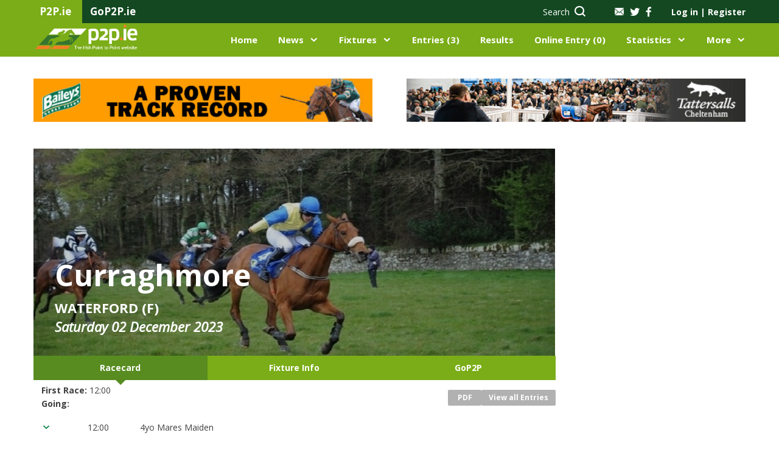

--- FILE ---
content_type: text/html; charset=UTF-8
request_url: https://www.p2p.ie/fixture_details.php?fixture_id=5010
body_size: 49846
content:
<!DOCTYPE html>
<html lang="en">
<head>
    <script type="text/javascript">
        var sessionId='7lvokuqu1c8ade0vvsljiub45e';
    </script>
    <meta charset="UTF-8">
    <meta name="viewport" content="width=device-width, initial-scale=1, maximum-scale=1.0, user-scalable=0">
    <title>Irish Point to Point</title>
    
        <link rel="stylesheet" href="css/fontello.css?r=1872369829">
    
    <link href="https://assets.juicer.io/embed.css" media="all" rel="stylesheet" type="text/css" />
    <link rel="stylesheet" href="https://cdnjs.cloudflare.com/ajax/libs/bootstrap-datepicker/1.8.0/css/bootstrap-datepicker.standalone.min.css">
    <link rel="stylesheet" href="css/nanoscroller.css">
    <link rel="stylesheet" href="css/jquery.fancybox.min.css">
    <link rel="stylesheet" href="css/owl.carousel.css">
    <link rel="stylesheet" href="css/multi-step-form.css">
    <link rel="stylesheet" href="css/flex-tool.css">
    <link rel="stylesheet" href="css/print.css">
    <link rel="stylesheet" href="style.css?r=213492101">
    <link rel="stylesheet" href="vv-style.css?r=1139042165">
    
    <link rel="apple-touch-icon" sizes="57x57" href="/images/favicon/apple-icon-57x57.png">
    <link rel="apple-touch-icon" sizes="60x60" href="/images/favicon/apple-icon-60x60.png">
    <link rel="apple-touch-icon" sizes="72x72" href="/images/favicon/apple-icon-72x72.png">
    <link rel="apple-touch-icon" sizes="76x76" href="/images/favicon/apple-icon-76x76.png">
    <link rel="apple-touch-icon" sizes="114x114" href="/images/favicon/apple-icon-114x114.png">
    <link rel="apple-touch-icon" sizes="120x120" href="/images/favicon/apple-icon-120x120.png">
    <link rel="apple-touch-icon" sizes="144x144" href="/images/favicon/apple-icon-144x144.png">
    <link rel="apple-touch-icon" sizes="152x152" href="/images/favicon/apple-icon-152x152.png">
    <link rel="apple-touch-icon" sizes="180x180" href="/images/favicon/apple-icon-180x180.png">
    <link rel="icon" type="image/png" sizes="192x192"  href="/images/favicon/android-icon-192x192.png">
    <link rel="icon" type="image/png" sizes="32x32" href="/images/favicon/favicon-32x32.png">
    <link rel="icon" type="image/png" sizes="96x96" href="/images/favicon/favicon-96x96.png">
    <link rel="icon" type="image/png" sizes="16x16" href="/images/favicon/favicon-16x16.png">
    <link rel="manifest" href="/images/favicon/manifest.json">
    <meta name="msapplication-TileColor" content="#ffffff">
    <meta name="msapplication-TileImage" content="/ms-icon-144x144.png">
    <meta name="theme-color" content="#ffffff">
    <style type = text/css>
        blockquote, q {
            padding-left: 25px;
            border-left: 2px solid #00853f;
            font-weight: 700;
            font-size: 18px;
            line-height: 24px;
        }
    </style>
    <meta name="google-site-verification" content="uMyk51xpXdZEDG2XgPS_szxhFIW0yXR2Y7SqOCVHhdI" />
    <!-- Confirmit Digital Feedback Program -->
    <script id='cf-program-CWFQZg' src='https://digitalfeedback.euro.confirmit.com/api/digitalfeedback/loader?programKey=CWFQZg' async></script>
    <!-- End Confirmit Digital Feedback Program -->
</head>
<div id="cookies-eu-banner" style="display: none;">
    We use cookies on our website to give you the most relevant experience by remembering your preferences for repeat visits. By clicking “I Accept”, you consent to the use of ALL the cookies, and to the recording of useful aggregated and anonymised statistics to help improve the experience for everyone.
    <a href="./content.php?key=Cookie%20Policy" id="cookies-eu-more">Read more</a>
<!--    <button id="cookies-eu-reject">Reject</button>-->
    <button style="margin-left:20px" id="cookies-eu-accept">I Accept</button>
</div>

<!--LOGGED OUT USERS-->

<body class="logged-out">

<!--HEADER-->


<header class="main-header">
    <div class="top-bar">
        <div class="container">
            <div class="span-4">
                <div class="tab"><p>P2P.ie</p></div>
                <div class="tab"><p><a href="http://www.gop2p.ie/" title="GoP2P.ie" target="_blank">GoP2P.ie</a></p></div>
            </div>
            <div class="span-8 alignright">

                <div class="search hidden-sm hidden-xs">
                    <a href="#" data-target="search-form"><span class="hidden-sm">Search</span> <i class="icon-icon-search"></i></a>                </div>
                <div class="socials">
                    <a class="mail" href="/content.php?key=Contact%20Us"><img src="../../images/icon-mail.png" alt=""></a>
                    <a href="https://twitter.com/irishp2p/"><i class="icon-icon-twitter-grey"></i></a>
                    <a href="https://www.facebook.com/irishp2p/"><i class="icon-icon-facebook-grey"></i></a>
                </div>

                <!-- ADD 'logged-in' CLASS IN ORDER TO TEST FOR LOGGED USERS -->
                <div id="loginSection" class="account-links logged-out">
                    <a class="popup-open" data-popup="account-popup">Log in <span
                                class="separator">|</span> Register</a>
                    <div id="account-popup">
                        <div class="span-6 login">
                            <p class="col-intro">EXISTING USER?</p>
                            <form name="loginForm" action="" id="login" method="post">
                                <label for="login-email">Email Address*</label>
                                <input type="text" required name="username" id="username" placeholder="Email">
                                <label for="login-password">Password*</label>
                                <input type="password" required name="password" id="password"
                                       placeholder="******">
                                <input type="hidden" name="reloadonlogin" value="Y" />                                <input type="submit" id="dologin" value="Log in">
                                <a href="/password.php" class="forgot-pass">Forgot your password</a>
                            </form>
                        </div>
                        <div class="span-6 register">
                            <p class="col-intro">NEW USER?</p>
                            <p>Join today to access an extensive range of additional point-to-point content and features, exclusive only to P2P.ie members.</p>
                            <a href="/my-info.php" class="button light">Register Now</a>
                        </div>
                    </div>
                    <div id="mbrlogin" class="user">
                        <img src="../../images/icon-person.png" alt="">
                        <div class="user-details">
                            <span class="name">Guest</span>
                            <span class="balance">Balance &#8364;4511.00</span>
                        </div>
                        <ul class="user-pages list-dropdown">
                            <li><a href="/my-info.php">My Account</a></li>
                            <li><a href="/statement.php">Statement</a></li>
                            <li><a href="/members.php">Members Home</a></li>
                            <li><a href="/members/logout.php">Sign Out</a></li>
                        </ul>
                    </div>
                </div>
            </div>
        </div>
    </div>
    <div class="middle-bar">
        <div class="container">
            <div class="span-2 menu-trigger hidden-xl">
                <div class="menu-toggle">
                    <i class="icon-icon-burger-bar"></i>
                    <img class="hide-menu" src="images/icon-x-white.png" alt="">
                </div>
                <div class="mobile-menu">
                    <div class="top alignright"><img class="close-menu" src="images/icon-x-white.png"></div>
                </div>

            </div>
            <div class="span-3 logo">
                <a href="index.php"><img src="images/p2p-logo.png" alt=""></a>
            </div>

            <div class="search span-2 alignright hidden-xl">
                <a href="#" data-target="search-form"><span class="hidden-sm">Search</span> <i class="icon-icon-search"></i></a>            </div>
            <div class="span-9 navigation">
                <ul class="alignright">
                    <li><a href="index.php">Home</a></li>
                    <li class="has-submenu">
                        <a href="/news.php">News</a>
                        <div class="submenu alignleft">
                            <div class="container">
                                <div class="span-9">
                                    <div class="row">
                                        <div class="span-3">
                                            <p class="intro">IN THIS SECTION</p>
                                            <ul>
                                                <li><a href="/news.php?tab=latest-news">Latest News</a></li>
                                                <li><a href="/news.php?tab=features">Features</a></li>
                                                <li><a href="/news.php?tab=pointers-on-track">Pointers On Track</a></li>
                                                <li><a href="/news.php?tab=previews">Previews</a></li>
                                                <li><a href="/news.php?tab=bloodstock">Bloodstock</a></li>
                                                <li><a href="/dailypointers.php">Daily Pointers</a></li>
                                                                                            </ul>
                                            <a href="/news.php" class="button-alt hidden-xl hidden-sm">Go to News</a>
                                        </div>
                                        <div class="span-9 pages-wrp">
                                            <div class="span-12">
                                                <h4>News</h4>
                                                <a href="/news.php" class="view-more">VIEW ALL <i
                                                            class="icon-icon-right-arrow"></i></a>
                                            </div>
                                            
                                            <div class="span-4">
                                                <div class="img-wrp">
                                                    <img src="/showimage.php?tablename=news&amp;idfield=news_id&amp;idvalue=21403&amp;imgfield=photo" alt="">
                                                </div>
                                                <p>NextGen | Billy Aherne</p>
                                                <a href="/news.php?news_id=21403" class="button-alt">Read more</a>
                                            </div>        
                                            <div class="span-4">
                                                <div class="img-wrp">
                                                    <img src="/showimage.php?tablename=news&amp;idfield=news_id&amp;idvalue=21401&amp;imgfield=photo" alt="">
                                                </div>
                                                <p>Dwyer off the mark as a handler at Turtulla</p>
                                                <a href="/news.php?news_id=21401" class="button-alt">Read more</a>
                                            </div>        
                                            <div class="span-4">
                                                <div class="img-wrp">
                                                    <img src="/showimage.php?tablename=news&amp;idfield=news_id&amp;idvalue=21394&amp;imgfield=photo" alt="">
                                                </div>
                                                <p>Cavanagh off the mark under rules as a trainer</p>
                                                <a href="/news.php?news_id=21394" class="button-alt">Read more</a>
                                            </div>                                                </div>
                                    </div>
                                </div>
                                <div class="span-3 menu-banner">
                                                                    </div>
                            </div>
                        </div>
                    </li>
                    <li class="has-submenu">
                        <a href="/fixtures.php">Fixtures</a>
                        <div class="submenu two-col-center alignleft">
                            <div class="container">
                                <div class="span-9">
                                    <div class="row">
                                        <div class="span-3">
                                            <p class="intro">IN THIS SECTION</p>
                                            <ul>
                                                <li><a href="/fixtures.php">View All Fixtures</a></li>
                                                <li><a href="/course-list.php">Courses</a></li>
                                                <li><a href="/content.php?key=Hunter Chases">Hunter Chases</a></li>
                                                <li><a href="/content.php?key=Provisional Summary">Provisional Summary</a></li>
                                                <li><a href="/rider_index.php">Riders</a></li>
                                            </ul>
                                        </div>
                                        <div class="span-9 pages-wrp">
                                            <div class="span-12">
                                                <h4>UPCOMING FIXTURES</h4>
                                                <a href="/fixtures.php" class="view-more">VIEW ALL <i
                                                            class="icon-icon-right-arrow"></i></a>
                                            </div>
                                                                                        
                                            <div class="span-12 upcoming">
                                                <ul>                                                                
                                                    <li class="span-6">
                                                        <div class="left">
                                                            <p>Carrigarostig</p>
                                                            <span class="date">Sun 18th Jan, 12:30</span>
                                                        </div>
                                                        <div class="right"><a href="/fixture_details.php?fixture_id=5356" class="button-alt xs">Go</a>
                                                        </div>
                                                    </li>                                                    
                                                    <li class="span-6">
                                                        <div class="left">
                                                            <p>Ballycrystal</p>
                                                            <span class="date">Sun 18th Jan, 12:30</span>
                                                        </div>
                                                        <div class="right"><a href="/fixture_details.php?fixture_id=5357" class="button-alt xs">Go</a>
                                                        </div>
                                                    </li>                                                    
                                                    <li class="span-6">
                                                        <div class="left">
                                                            <p>Thurles- R</p>
                                                            <span class="date">Sun 18th Jan, </span>
                                                        </div>
                                                        <div class="right"><a href="/fixture_details.php?fixture_id=5367" class="button-alt xs">Go</a>
                                                        </div>
                                                    </li>                                                    
                                                    <li class="span-6">
                                                        <div class="left">
                                                            <p>Tyrella</p>
                                                            <span class="date">Sat 24th Jan, 12:30</span>
                                                        </div>
                                                        <div class="right"><a href="/fixture_details.php?fixture_id=5355" class="button-alt xs">Go</a>
                                                        </div>
                                                    </li>                                                    
                                                    <li class="span-6">
                                                        <div class="left">
                                                            <p>Cragmore</p>
                                                            <span class="date">Sun 25th Jan, 12:30</span>
                                                        </div>
                                                        <div class="right"><a href="/fixture_details.php?fixture_id=5353" class="button-alt xs">Go</a>
                                                        </div>
                                                    </li>                                                    
                                                    <li class="span-6">
                                                        <div class="left">
                                                            <p>Dungarvan (2)</p>
                                                            <span class="date">Sun 25th Jan, 12:30</span>
                                                        </div>
                                                        <div class="right"><a href="/fixture_details.php?fixture_id=5354" class="button-alt xs">Go</a>
                                                        </div>
                                                    </li>                                                    
                                                    <li class="span-6">
                                                        <div class="left">
                                                            <p>Thurles- R</p>
                                                            <span class="date">Thu 29th Jan, </span>
                                                        </div>
                                                        <div class="right"><a href="/fixture_details.php?fixture_id=5368" class="button-alt xs">Go</a>
                                                        </div>
                                                    </li>                                                    
                                                    <li class="span-6">
                                                        <div class="left">
                                                            <p>Ballinaboola</p>
                                                            <span class="date">Sun 1st Feb, 13:00</span>
                                                        </div>
                                                        <div class="right"><a href="/fixture_details.php?fixture_id=5350" class="button-alt xs">Go</a>
                                                        </div>
                                                    </li>                                                </ul>
                                            </div>                                        </div>
                                    </div>
                                </div>
                                <div class="span-3 menu-banner">
                                                                    </div>
                            </div>
                        </div>
                    </li>
                    <li><a href="/entrieslist.php">Entries (3)</a></li>
                    <li><a href="/liveresults.php">
                    Results</a></li>
                    <li><a href="online-entries.php">Online Entry (0)</a></li>
                    <li class="has-submenu">
                        <a href="/statistics.php">Statistics</a>
                        <div class="submenu two-col-center statistics alignleft">
                            <div class="container">
                                <div class="span-9">
                                    <div class="row">
                                        <div class="span-3">
                                            <p class="intro">IN THIS SECTION</p>
                                            <ul>
                                                <li><a href="/statistics.php">All Statistics</a></li>
                                                <li><a href="/content.php?key=Roll of Honour">Roll of Honour</a></li>
                                                <li><a href="/content.php?key=Hall of Fame">Hall of Fame</a></li>
                                                <li><a href="/content.php?key=History">History</a></li>
                                                <li><a href="/content.php?key=Archive Footage">Archive Footage</a></li>
                                            </ul>
                                        </div>
                                        <div class="span-9 pages-wrp">
                                            <div class="span-12">
                                                <h4>LEADERBOARDS</h4>
                                                <a href="/statistics.php" class="view-more">VIEW ALL <i
                                                            class="icon-icon-right-arrow"></i></a>
                                            </div>
                                                                                    </div>
                                    </div>
                                </div>
                                <div class="span-3 menu-banner">
                                                                    </div>
                            </div>
                        </div>
                    </li>
                    <li class="has-submenu has-xs-submenu">
                        <a href="#">More</a>
                        <div class="xs-submenu">
                            <p class="intro">IN THIS SECTION</p>
                            <ul>
                                <li><a href="/content.php?key=About Us">About</a></li>
                                <li><a href="#">Contacts</a></li>
                                <li><a href="#">Information</a></li>
                                <li><a href="/schooling.php">Schooling Diary</a></li>
                                <li><a href="/classified.php">Classifieds</a></li>
                            </ul>
                        </div>
                    </li>
                </ul>
            </div>
        </div>
    </div>
    </header>
<!--END HEADER-->

<!--SEARCH-BOX-->

<div class="search-box">
    <div class="container">
        <div class="span-12">
            <form action="/horse-list.php" id="search-form" name="search-form" method="get">
                <input type="text" id="topsearchbox" placeholder="Search P2P.ie…" value="" name="tb_horse">
                <input type="hidden" name="tbsearch" value="Y" />
                <select name="searchtype" id="searchtype" onChange="javascript:setSearchType()">
                    <option value="tb_horse">Horse</option>
                    <option value="tb_rider">Rider</option>
                    <option value="tb_sire">Sire</option>
                    <option value="tb_dam">Dam</option>
                    <option value="tb_handler">Handler</option>
                </select>
                <button type="submit"><i class="icon-icon-search"></i></button>
            </form>
        </div>
    </div>
</div>
<!--END SEARCH BOX-->

<!--BANNERS-->
<div class="top-banners">
    <div class="container">
        
<div class="span-6">
<a href="https://www.baileyshorsefeeds.co.uk/racing" title="Baileys Top Right" target="_blank"><img src="/showimage.php?tablename=adverts&amp;idfield=advert_id&amp;idvalue=168&amp;imgfield=advert_image&amp;size=small&amp;nocache=" alt="Baileys Top Right" /></a>
</div>

<div class="span-6">
<a href="https://www.tattersallscheltenham.com/sales/" title="Tattersalls Chelt Main Banner" target="_blank"><img src="/showimage.php?tablename=adverts&amp;idfield=advert_id&amp;idvalue=165&amp;imgfield=advert_image&amp;size=small&amp;nocache=" alt="Tattersalls Chelt Main Banner" /></a>
</div>
    </div>
</div>

<!--END BANNERS-->
<section class="page-body individual-fixture">
    <div class="container main-content individual-fixture">
        <div class="span-9">
            <div class="fixture-intro" data-background="/showimage.php?tablename=courses&idfield=name&idvalue=Curraghmore&imgfield=header_image&nocache=1">
                <div class="inner">
                    <h1>Curraghmore</h1>
                    <p class="location">WATERFORD (F)</p>
                    <p class="date">Saturday 02 December 2023</p>
                </div>
            </div>
            <div class="span-12 aligncenter hidden-xl banner" style="display: none !important">
                            </div>
            <div class="tabs">
                <div class="clearfix">
                    <div class="tab current" data-tab="racecard">
                        <p>Racecard</p>
                    </div>
                    <div class="tab" data-tab="fixture-info">
                        <p>Fixture Info</p>
                    </div>
                    <div class="tab link">
                        <a href="http://www.gop2p.ie/course-finder-fixture.php?fixture_id=5010" target="_blank">GoP2P</a>
                    </div>
                </div>
                <div class="tabs-content">
                    <div class="tab-content current" id="racecard">
                        <div class="race">
                            <div class="left">
                                <p><strong>First Race:</strong> 12:00</p>
                                <p><strong>Going:</strong> </p>
                            </div>
                            <div class="right">
                                <a disabled class="button disabled">PDF</a>                                <a disabled class="button">View all Entries</a>                            </div>
                        </div>
                        <div class="race guest">
    <div class="top">
        <span class="show-conditions"><i class="icon-icon-down-arrow"></i></span>
        <span class="hour">12:00</span>
        <p class="race-name">4yo Mares Maiden</p>
        <div class="buttons-wrp">
            
            
        </div>
    </div>
    <div class="conditions">
        <p>
            <div><strong>Maiden Race For 4-Y-O Mares</strong></div>
<div>&nbsp;</div>
<div>For Certified Hunters aged 4 years old, Mares only, maidens at starting, the property of subscribers to any Hunt in Ireland.</div>
<div>(Prize Money &euro;800: 1st &euro;560, 2nd &euro;160, 3rd &euro;80)</div>
<div>&nbsp;</div>
<p>Weights: 11st 11lbs About 3 Miles&nbsp;</p>
        </p>
    </div>
</div>                    <div class="race guest">
    <div class="top">
        <span class="show-conditions"><i class="icon-icon-down-arrow"></i></span>
        <span class="hour">12:30</span>
        <p class="race-name">4yo Geldings Maiden</p>
        <div class="buttons-wrp">
            
            
        </div>
    </div>
    <div class="conditions">
        <p>
            <div><strong>Maiden Race For 4-Y-O Geldings</strong></div>
<div>&nbsp;</div>
<div>For Certified Hunters aged 4 years old, Geldings only, maidens at starting, the property of subscribers to any Hunt in Ireland.</div>
<div>(Prize Money &euro;800: 1st &euro;560, 2nd &euro;160, 3rd &euro;80)</div>
<p>Weights: 11st 11lbs About 3 Miles&nbsp;&nbsp;</p>
        </p>
    </div>
</div>                    <div class="race guest">
    <div class="top">
        <span class="show-conditions"><i class="icon-icon-down-arrow"></i></span>
        <span class="hour">13:00</span>
        <p class="race-name">5yo Geldings Maiden</p>
        <div class="buttons-wrp">
            
            
        </div>
    </div>
    <div class="conditions">
        <p>
            <div><strong>Maiden Race For 5-Y-O Geldings</strong></div>
<div>&nbsp;</div>
<div>For Certified Hunters aged 5 years old, Geldings only, maidens at starting, the property of subscribers to any Hunt in Ireland.</div>
<div>(Prize Money &euro;800: 1st &euro;560, 2nd &euro;160, 3rd &euro;80)</div>
<p>Weights: 12st 2lbs About 3 Miles&nbsp;&nbsp;</p>
        </p>
    </div>
</div>                    <div class="race guest">
    <div class="top">
        <span class="show-conditions"><i class="icon-icon-down-arrow"></i></span>
        <span class="hour">13:30</span>
        <p class="race-name">5yo+ Mares Maiden</p>
        <div class="buttons-wrp">
            
            
        </div>
    </div>
    <div class="conditions">
        <p>
            <p><strong>Maiden Race For 5-Y-O &amp; Upwards Mares</strong><br />
<br />
For Certified Hunters aged 5 years old and upwards, Mares only, maidens at starting, the property of subscribers to any Hunt in Ireland.<br />
(Prize Money &euro;1750: 1st &euro;1225, 2nd &euro;350, 3rd &euro;175)<br />
Weights: 11st 11lbs About 3 Miles&nbsp;&nbsp;</p>
        </p>
    </div>
</div>                    <div class="race guest">
    <div class="top">
        <span class="show-conditions"><i class="icon-icon-down-arrow"></i></span>
        <span class="hour">14:00</span>
        <p class="race-name">Open- Novice Riders</p>
        <div class="buttons-wrp">
            
            
        </div>
    </div>
    <div class="conditions">
        <p>
            <p><strong>Open Lightweight Race Novice Riders</strong><br />
<br />
For Certified Hunters aged 4 years old and upwards, the property of subscribers to any Hunt in Ireland.<br />
4-Y-O Maidens excluded. No Penalties. Mares allowed 5lbs. For Novice Riders who, at midnight on the Monday prior to the closing of entries, have not ridden more than fifteen winners under any Rules of Racing or Steeplechasing, including Point to Point Steeplechases. Riders who have not ridden more than 5 winners are entitled to a 5lb allowance.<br />
<br />
(Prize Money &euro;1750: 1st &euro;1225, 2nd &euro;350, 3rd &euro;175)<br />
Weights: 4yo 11st 11lbs, 5yo  12st 2lbs<br />
About 3 Miles</p>
        </p>
    </div>
</div>                    <div class="race guest">
    <div class="top">
        <span class="show-conditions"><i class="icon-icon-down-arrow"></i></span>
        <span class="hour">14:30</span>
        <p class="race-name">Winner Of Two</p>
        <div class="buttons-wrp">
            
            
        </div>
    </div>
    <div class="conditions">
        <p>
            <p><strong>Winners Of Two</strong><br />
<br />
For Certified Hunters aged 4 years old and upwards, the property of subscribers to any Hunt in Ireland, which have not won a race under the Rules of Racing or Steeplechasing in any Country and not more than two Point to Point Steeplechases of any description. No Penalties. Mares allowed 5lbs. 4-y-o Maidens Excluded.<br />
(Prize Money &euro;1750: 1st &euro;1225, 2nd &euro;350, 3rd &euro;175)<br />
<br />
Weights: 4yo 11st 11lbs, 5yo  12st 2lbs<br />
About 3 Miles</p>
        </p>
    </div>
</div>                                        </div>
                    <div class="tab-content" id="fixture-info">
                                                <div class="row">
                            <div class="span-4">
                                <ul>
                                    <li><a href="/courses.php?name=Curraghmore"><img src="images/icon-course-info.png" alt="">Course Info</a></li>
                                    
                                    <li class=" disabled unavailable"><a ><img src="images/icon-Bookmakers-race-grey.png" alt="">Photos</a></li>
                                    
                                    <li><a href="http://www.ihrb.ie/index.php?option=com_p2pfixtures"><img src="images/icon-entry-form.png" target="_blank" alt="">Entry Form</a></li>
                                    
                                    <li class=" disabled unavailable"><a ><img src="images/icon-enter-online-grey.png" alt="">Enter online</a>
                                    </li>
                                    
                                    <li class=" disabled"><a href="/topriders.php?showtype=course&course=Curraghmore&fixture_id=5010"><img
                                                    src="images/icon-top-rider-grey.png"
                                                    alt="">Top Riders <span>(this course)</span></a></li>
                                    
                                    <li class=" disabled"><a href="/topriders.php?region=S&fixture_id=5010"><img
                                                    src="images/icon-top-riders-this-season-grey.png"
                                                    alt="">Top Riders <span>(this region)</span></a></li>
                                                                        <li class=" disabled"><a><img
                                                    src="images/icon-digital-boards-grey.png"
                                                    alt="">Digital Board Runners</a></li>
                                </ul>
                            </div>
                            <div class="span-4">
                                <ul class="right">
                                    <li class=" disabled"><a href="/winningfavs.php?course=Curraghmore&fixture_id=5010"><img
                                                    src="images/icon-winning-favourites-grey.png"
                                                    alt="">Winning Favourites</a>
                                    </li>
                                    
                                    <li class=" disabled"><a href="/coursestats.php?course=Curraghmore&fixture_id=5010"><img
                                                    src="images/icon-course-stats-grey.png"
                                                    alt="">Course Stats</a></li>
                                    
                                    <li class=" disabled"><a href="/membersdownloads.php?report=Riders Report&fixture_id=5010&course=Curraghmore"><img
                                                    src="images/icon-riders-report-grey.png"
                                                    alt="">Riders Report</a></li>
                                    
                                    <li class=" disabled"><a href=""><img
                                                    src="images/icon-bookmakers-AZ-grey.png"
                                                    alt="">Bookmakers Form (A-Z)</a>
                                    </li>
                                    
                                    <li class=" disabled"><a href=""><img
                                                    src="images/icon-Bookmakers-race-grey.png"
                                                    alt="">Bookmakers Form
                                            (Race)</a></li>
                                    
                                    <li class=" disabled"><a href=""><img
                                                    src="images/icon-breeding-grey.png"
                                                    alt="">Breeding</a></li>
                                    
                                    <li class=" disabled"><a target="_blank" href="/ratingsreport.php?fixture_id=5010&course=Curraghmore"><img
                                                    src="images/icon-ratings-report-grey.png"
                                                    alt="">Ratings Report</a></li>
                                    
                                    <li class=" disabled"><a href="/handlersreport.php?fixture_id=5010&course=Curraghmore"><img
                                                    src="images/icon-handler-report-grey.png"
                                                    alt="">Handler Report</a></li>
                                </ul>
                            </div>
                            <div class="span-4">
                                <div class="weather">
                                    <a class="weatherwidget-io" href="https://forecast7.com/en/52d29n7d31/portlaw/" data-label_1="CURRAGHMORE" data-label_2="WEATHER" data-days="5" data-theme="pure" >CURRAGHMORE WEATHER</a>
<script>
!function(d,s,id){var js,fjs=d.getElementsByTagName(s)[0];if(!d.getElementById(id)){js=d.createElement(s);js.id=id;js.src='https://weatherwidget.io/js/widget.min.js';fjs.parentNode.insertBefore(js,fjs);}}(document,'script','weatherwidget-io-js');
</script>                                </div>
                            </div>
                        </div>

                        <div class="map-wrapper">
                            <div class="location-info">
                                <div class="top">
                                    <h5>CURRAGHMORE</h5>
                                    <p>POINT-TO-POINT COURSE</p>
                                </div>
                                <p><p>Curraghmore</p><p> Portlaw</p><p> Co. Waterford. X91 H337 (Horses</p><p> Jockeys &amp; Staff entrance)</p><p> E32 R683 (Public entrance)</p></p>                            </div>
                            <div class="google-map">
                            <!--
                                <div class="marker" data-lat="52.7998793" data-lng="-6.470008"
                                     data-center-lat="52.800905" data-center-lng="-6.516646"></div>
                            -->
                            <div class="marker" data-lat="52.301338" data-lng="-7.383150"
                                     data-center-lat="52.302338" data-center-lng="-7.424727"></div>
                            <iframe src="https://www.google.com/maps/embed?pb=!1m18!1m12!1m3!1d312295.41868691734!2d-7.663301354904393!3d52.30133997977336!2m3!1f0!2f0!3f0!3m2!1i1024!2i768!4f13.1!3m3!1m2!1s0x0:0x0!2zNTLCsDE4JzA0LjgiTiA3wrAyMic1OS4zIlc!5e0!3m2!1sen!2sie!4v1504189038842" width="210" height="210" frameborder="0" style="border:0" allowfullscreen></iframe>                            </div>
                        </div>
                    </div>
                                        <div class="span-12 aligncenter banner">
                        
                    </div>                </div>
            </div>
        </div>
        <div class="span-3 sidebar">
        </div>
    </div>
</section>

<footer class="site-footer">
    <div class="footer-columns">
        <div class="container">
            <div class="span-2">
                <h5 class="column-title">CONTACT DETAILS <i class="icon-icon-down-arrow hidden-xl hidden-sm"></i></h5>
                <div class="list-wrp">
<ul>
<li><a href="/rider_index.php">Qualified Riders</a></li>
<li><a href="/handler-list.php">Handlers</a></li>
<li><a href="/videos.php">Video Providers</a></li>
<li><a href="/content.php?key=Secretaries">P2P Secretaries</a></li>
<li><a href="/content.php?key=Handler Contacts">Handler Contacts</a></li>
</ul>
</div>
            </div>
            <div class="span-2">
                <h5 class="column-title">History <i class="icon-icon-down-arrow hidden-xl hidden-sm"></i></h5>
                <div class="list-wrp">
<ul>
<li><a href="/content.php?key=Archive Footage">Archive Footage</a></li>
<li><a href="/content.php?key=Roll of Honour">Roll of Honour</a></li>
<li><a href="/content.php?key=Hall of Fame">Hall of Fame</a></li>
<li><a href="/content.php?key=History">History</a></li>
<li><a href="/content.php?key=Old Videos">Old Videos</a></li>
</ul>
</div>
            </div>
            <div class="span-2">
                <h5 class="column-title">ADVERTS <i class="icon-icon-down-arrow hidden-xl hidden-sm"></i></h5>
                <div class="list-wrp">
<ul>
<li><a href="/content.php?key=Advertise">Advertise With Us</a></li>
</ul>
</div>
            </div>
            <div class="span-2">
                <h5 class="column-title">INFORMATION <i class="icon-icon-down-arrow hidden-xl hidden-sm"></i></h5>
                <div class="list-wrp">
<ul>
<li><a href="/course-list.php">Courses</a></li>
<li><a href="/content.php?key=Getting Involved">Getting Involved</a></li>
<li><a href="/content.php?key=Hunter Chases">Hunters Chases</a></li>
<li><a href="/content.php?key=P2P Grants">P2P Grants</a></li>
<li><a href="/content.php?key=Provisional Summary">Provisional Summary</a></li>
<li><a href="/content.php?key=p2p Regulation">Regulations</a></li>
<li><a href="/schooling.php">Schooling Diary</a></li>
<li><a href="/content.php?key=Terms Conditions">Terms Conditions</a></li>
</ul>
</div>
            </div>
            <div class="span-2">
                <h5 class="column-title">CONTACT US <i class="icon-icon-down-arrow hidden-xl hidden-sm"></i></h5>
                <div class="list-wrp">
<ul>
<li><a href="/content.php?key=About Us">About Us</a></li>
<li><a href="/content.php?key=Cookie Policy">Cookie Policy</a></li>
<li><a href="/content.php?key=Delivery Policy">Delivery Policy</a></li>
<li><a href="/content.php?key=Privacy Policy">Privacy Policy</a></li>
<li><a href="/content.php?key=Contact Us">Contact Us</a></li>
<li><a href="/content.php?key=P2P Printing">P2P Printing</a></li>
</ul>
</div>
            </div>
            <div class="span-2 socials">
                <ul>
                    <li><a href="https://www.facebook.com/irishp2p"><i class="icon-icon-facebook"></i> <span>Facebook</span></a></li>
                    <!--<li><a href="#"><i class="icon-icon-insta"></i> <span>Instagram</span></a></li>-->
                    <li><a href="https://www.twitter.com/irishp2p"><i class="icon-icon-twitter"></i> <span>Twitter</span></a></li>
                </ul>
            </div>
        </div>
    </div>
</footer>

<div id="register-popup">
    <i class="icon-cancel-1"></i>
    <div class="img-wrp">
        <img src="images/register.png" alt="">
    </div>
    <div class="text-wrp">
        <p class="register-heading">JOIN TODAY</p>
        <p>Membership of P2P.ie provides access to an extensive range of additional point-to-point content and features, exclusive only to P2P.ie members.</p>
        <a href="/my-info.php" class="button light">Register</a>
        <p>Already a member? <a style="z-index:1000" onClick="goToLogin(); event.preventDefault(); event.stopPropagation; event.stopImmediatePropagation();" >Sign in</a></p>
    </div>
</div>
<script>
function goToLogin ()
{
    var loginsection = $('#account-popup');
    var userfield = $('#username');
    loginsection.show();
    userfield.focus();
    loginsection.scrollTop();
}
</script>


<div class="copyright">
    <div class="container">
        <div class="span-8">
            © Irish Point to Point Services Ltd, 2014. All rights reserved. <span class="hidden-xs">Grangeclare West, Kilmeague, Naas, Co
            Kildare</span>
        </div>
        <div class="span-4">
            <a href="/content.php?key=Cookie Policy">Cookie Policy</a> | <a href="/content.php?key=Privacy Policy">Privacy Policy</a>
        </div>
    </div>
</div>
<div id="mobileAd"></div><noscript id="deferred-styles">
    <link rel="stylesheet" type="text/css" href="small.css"/>
</noscript>
<script>
    var loadDeferredStyles = function() {
        var addStylesNode = document.getElementById("deferred-styles");
        var replacement = document.createElement("div");
        replacement.innerHTML = addStylesNode.textContent;
        document.body.appendChild(replacement)
        addStylesNode.parentElement.removeChild(addStylesNode);
    };
    var raf = window.requestAnimationFrame || window.mozRequestAnimationFrame ||
        window.webkitRequestAnimationFrame || window.msRequestAnimationFrame;
    if (raf) raf(function() { window.setTimeout(loadDeferredStyles, 0); });
    else window.addEventListener('load', loadDeferredStyles);
</script>

<script src="js/jquery.js"></script>
<script src="https://maps.googleapis.com/maps/api/js?key=AIzaSyAAV_KJJKonD6AIeEAvPsq2n6eSgNKepl0"></script>
<script type="text/javascript">
    (function ($) {
        function new_map($el) {
            var $markers = $el.find('.marker');

            var args = {
                zoom: 12,
                mapTypeControl: false,
                disableDefaultUI: true,
                mapTypeId: google.maps.MapTypeId.ROADMAP
            };

            var map = new google.maps.Map($el[0], args);
            map.markers = [];

            $markers.each(function () {

                add_marker($(this), map);

            });
            return map;

        }

        function add_marker($marker, map) {
            var marker_mobile_path = ($(window).width() < 767) ? 'images/icon-location-pin-xs.png' : 'images/icon-location-pin.png';
            var latlng = new google.maps.LatLng($marker.attr('data-lat'), $marker.attr('data-lng'));
            var marker = new google.maps.Marker({
                position: latlng,
                map: map,
                icon: marker_mobile_path,
                title: 'spot',
                //url: 'https://maps.google.com/?ie=UTF8&Irish+P2P@' + $marker.attr('data-lat') + ',' + $marker.attr('data-lng'),
                url: 'https://maps.google.com/maps?ll=' + $marker.attr('data-lat') + ',' + $marker.attr('data-lng') + '&z=15',
            });
            map.markers.push(marker);
            google.maps.event.addListener(marker, 'click', function() {
                window.open(marker.url);
            });
            if ($marker.html()) {
                var infowindow = new google.maps.InfoWindow({
                    content: $marker.html()
                });

                google.maps.event.addListener(marker, 'click', function () {
                    infowindow.open(map, marker);
                });
            }
        }

        var map = null;

        $(document).ready(function ($marker) {
            var center_coortinates = $('.marker');
            $('.google-map').each(function () {
                map = new_map($(this));
                map.setCenter(new google.maps.LatLng(center_coortinates.attr('data-center-lat'), center_coortinates.attr('data-center-lng')));
            });

        });

    })(jQuery);
</script>
<script src="https://assets.juicer.io/embed.js" type="text/javascript"></script>
<script src="https://cdnjs.cloudflare.com/ajax/libs/bootstrap-datepicker/1.8.0/js/bootstrap-datepicker.min.js" type="text/javascript"></script>
<script>
    (function ($) {
        $('[data-provide="datepicker"]').datepicker({
            format: "dd-mm-yyyy",
            weekStart: 1,
            todayHighlight: true,
            orientation: "bottom auto",
            autoclose: true
        })
    })(jQuery);
</script>
<script src="js/owl.carousel.min.js"></script>
<script src="js/mousewheel.min.js"></script>
<script src="js/dropkick.min.js"></script>
<script src="js/jquery.fancybox.min.js"></script>
<script src="js/nanoscroller.min.js"></script>
<script src="js/mobile-menu.js"></script>
<script src="js/jquery.validate.js"></script>
<script src="js/multi-step-form.js"></script>
<script src="js/main.js"></script>
<script src="js/vv-main.js"></script>
<script src="js/functionality.js"></script>
<script src="node_modules/cookies-eu-banner/dist/cookies-eu-banner.min.js"></script>
<script>
/*
 *
 * Google Analytics & cookie banner
 *
 */
</script>
<script>
    new CookiesEuBanner(function () {
        // Your code here
        //alert('Your preference has been noted.');
    });
</script>
<!-- Google tag (gtag.js) -->
<script async src=https://www.googletagmanager.com/gtag/js?id=G-8CGTDS6MG5></script>
<script>
    window.dataLayer = window.dataLayer || [];
    function gtag(){
        dataLayer.push(arguments);
    }
    gtag('js', new Date());
    gtag('config', 'G-8CGTDS6MG5');
</script>

</body>

</html>

</body>

</html>

--- FILE ---
content_type: application/javascript
request_url: https://www.p2p.ie/js/multi-step-form.js
body_size: 9085
content:
(function (factory) {
    'use strict';
    if (typeof define === 'function' && define.amd) {
        // AMD is used - Register as an anonymous module.
        define(['jquery', 'jquery-validation'], factory);
    } else if (typeof exports === 'object') {
        factory(require('jquery'), require('jquery-validation'));
    } else {
        // Neither AMD nor CommonJS used. Use global variables.
        if (typeof jQuery === 'undefined') {
            throw 'multi-step-form-js requires jQuery to be loaded first';
        }
        if (typeof jQuery.validator === 'undefined') {
            throw 'multi-step-form-js requires requires jquery.validation.js to be loaded first';
        }
        factory(jQuery);
    }
}(function ($) {
    'use strict';

    const msfCssClasses = {
        header: "msf-header",
        step: "msf-step",
        stepComplete: "msf-step-complete",
        stepActive: "msf-step-active",
        content: "msf-content",
        view: "msf-view",
        navigation: "msf-navigation",
        navButton: "msf-nav-button"
    };

    const msfNavTypes = {
        back: "back",
        next: "next",
        submit: "submit"

    };

    const msfEventTypes = {
        viewChanged : "msf:viewChanged"
    };

    $.fn.multiStepForm = function (options) {
        var form = this;

        var defaults = {
            activeIndex: 0,
            validate: {}
        };

        var settings = $.extend({}, defaults, options);

        //find the msf-content object
        form.content = this.find("." + msfCssClasses.content).first();

        if (form.content.length === 0) {
            throw new Error('Multi-Step Form requires a child element of class \'' + msfCssClasses.content + '\'');
        }

        //find the msf-views within the content object
        form.views = $(this.content).find("." + msfCssClasses.view);

        if (form.views.length === 0) {
            throw new Error('Multi-Step Form\'s element of class \'' + msfCssClasses.content + '\' requires n elements of class \'' + msfCssClasses.view + '\'');
        }

        form.header = this.find("." + msfCssClasses.header).first();
        form.navigation = this.find("." + msfCssClasses.navigation).first();
        form.steps = [];

        form.getActiveView = function() {
            return form.views.filter(function () { return this.style && this.style.display !== '' && this.style.display !== 'none' });
        };

        form.setActiveView = function(index) {
            var view = form.getActiveView();
            var previousIndex = form.views.index(view);

            view = form.views.eq(index);
            view.show();
            view.find(':input').first().focus();

            //trigger the 'view has changed' event
            form.trigger(msfEventTypes.viewChanged, {
                currentIndex : index,
                previousIndex : previousIndex,
                totalSteps : form.steps.length
            });
        };

        form.init = function () {

            this.initHeader = function () {
                if (form.header.length === 0) {
                    form.header = $("<div/>", {
                        "class": msfCssClasses.header,
                        "display": "none"
                    });

                    $(form).prepend(form.header);
                }

                form.steps = $(form.header).find("." + msfCssClasses.step);

                this.initStep = function (index, view) {

                    if (form.steps.length < index + 1) {
                        $(form.header).append($("<div/>", {
                            "class": msfCssClasses.step,
                            "display": "none"
                        }));
                    }
                };

                $.each(form.views, this.initStep);

                form.steps = $(form.header).find("." + msfCssClasses.step);
            };


            this.initNavigation = function () {

                if (form.navigation.length === 0) {
                    form.navigation = $("<div/>", {
                        "class": msfCssClasses.navigation
                    });

                    $(form.content).after(form.navigation);
                }

                this.initNavButton = function (type) {
                    var element = this.navigation.find("button[data-type='" + type + "'], input[type='button']"), type;
                    if (element.length === 0) {
                        element = $("<button/>", {
                            "class": msfCssClasses.navButton,
                            "data-type": type,
                            "html": type
                        });
                        element.appendTo(form.navigation);
                    }

                    return element;
                };

                form.backNavButton = this.initNavButton(msfNavTypes.back);
                form.nextNavButton = this.initNavButton(msfNavTypes.next);
                form.submitNavButton = this.initNavButton(msfNavTypes.submit);
            };


            this.initHeader();
            this.initNavigation();

            this.views.each(function (index, element) {

                var view = element,
                    $view = $(element);

                $view.on('show', function (e) {
                    if (this !== e.target)
                        return;

                    //hide whichever view is currently showing
                    form.getActiveView().hide();

                    //choose which navigation buttons should be displayed based on index of view
                    if (index > 0) {
                        form.backNavButton.show();
                    }

                    if (index === form.views.length - 1) {
                        form.nextNavButton.hide();
                        form.submitNavButton.show();
                    }
                    else {
                        form.submitNavButton.hide();
                        form.nextNavButton.show();

                        //if this is not the last view do not allow the enter key to submit the form as it is not completed yet
                        $(this).find(':input').keypress(function (e) {
                            if (e.which === 13) // Enter key = keycode 13
                            {
                                form.nextNavButton.click();
                                return false;
                            }
                        });
                    }

                    //determine if each step is completed or active based in index
                    $.each(form.steps, function (i, element) {
                        if (i < index) {
                            $(element).removeClass(msfCssClasses.stepActive);
                            $(element).addClass(msfCssClasses.stepComplete);
                        }

                        else if (i === index) {
                            $(element).removeClass(msfCssClasses.stepComplete);
                            $(element).addClass(msfCssClasses.stepActive);
                        }
                        else {
                            $(element).removeClass(msfCssClasses.stepComplete);
                            $(element).removeClass(msfCssClasses.stepActive);
                        }
                    });
                });

                $view.on('hide', function (e) {
                    if (this !== e.target)
                        return;

                    //hide all navigation buttons, display choices will be set on show event
                    form.backNavButton.hide();
                    form.nextNavButton.hide();
                    form.submitNavButton.hide();
                });
            });

            form.setActiveView(settings.activeIndex);
        };

        form.init();

        form.nextNavButton.click(function () {
            var view = form.getActiveView();

            //validate the input in the current view
            if (form.validate(settings.validate).subset(view)) {
                var i = form.views.index(view);

                form.setActiveView(i+1);
            }
        });

        form.backNavButton.click(function () {
            var view = form.getActiveView();
            var i = form.views.index(view);

            form.setActiveView(i-1);
        });

    };

    $.validator.prototype.subset = function (container) {
        var ok = true;
        var self = this;
        $(container).find(':input').each(function () {
            if (!self.element($(this))) ok = false;
        });
        return ok;
    };

    $.each(['show', 'hide'], function (i, ev) {
        var el = $.fn[ev];
        $.fn[ev] = function () {
            this.trigger(ev);
            return el.apply(this, arguments);
        };
    });
}));


--- FILE ---
content_type: application/javascript
request_url: https://www.p2p.ie/js/main.js
body_size: 44693
content:
$ = jQuery;

$(document).ready(function ($) {
    if ($(".nano").length) {
        $(".nano").nanoScroller();
    }

    $("[data-fancybox]").fancybox({
        buttons: ['share', 'close'],
        protect: true,
    });
    var e = jQuery("[data-background]"), t = e.length;
    if (t) for (var a = 0; a < t; a++) {
        var o = e.eq(a), i = o.data("background");
        o.css({"background-image": "url(" + i + ")"}), o.removeAttr("data-background");
    }

    // CAROUSELS ************************************************************************

    $('.photos-carousel').owlCarousel({
        loop: true,
        autoplay: true,
        autoplayTimeout: 5000,
        margin: 20,
        nav: true,
        mouseDrag: false,
        dots: false,
        items: 1,
        navText: ["<img src='./images/icon-large-white-arrrow-left.png'>", "<img src='./images/icon-Large-white-arrow-right.png'>"],
    });

    $('.stallion-carousel').owlCarousel({
        loop: true,
        autoplay: true,
        autoplayTimeout: 5000,
        margin: 20,
        nav: true,
        mouseDrag: false,
        dots: true,
        items: 1,
        navText: ["<i class='icon-icon-left-arrow'></i>", "<i class='icon-icon-right-arrow'></i>"],
    });

    $('.stallion-carousel-mobile').owlCarousel({
        loop: true,
        autoplay: true,
        autoplayTimeout: 5000,
        margin: 20,
        nav: true,
        mouseDrag: false,
        dots: true,
        items: 1,
        navText: ["<i class='icon-icon-left-arrow'></i>", "<i class='icon-icon-right-arrow'></i>"],
    });
    
    var winner = $('.prev-winners .winner');
    if ( winner.length ) {
        winner.hide();
        winner.slice(0,10).show();
        $('.load-more').click(function(){
           var showing = $('.prev-winners .winner:visible').length;
           winner.slice(showing - 1, showing + 10).show();
           showing = $('.prev-winners .winner:visible').length;
           if (showing == winner.length) 
           {
                $('.load-more').hide();
           }
        });
    }
    
    var horsenews = $('.latest-news-h .news-item-h:not(.classifieds)');
    if ( horsenews.length ) {
        horsenews.hide();
        horsenews.slice(0,8).show();
        $('.load-more').click(function(){
           var showing = $('.latest-news-h .news-item-h:visible').length;
           horsenews.slice(showing - 1, showing + 8).show();
           showing = $('.latest-news-h .news-item-h:visible').length;
           if (showing >= horsenews.length) 
           {
                $('.load-more').hide();
           }
        });
    }
    
    var riderphotos = $('.photos-h .span-4');
    if ( riderphotos.length ) {
        riderphotos.hide();
        riderphotos.slice(0,6).show();
        $('.load-more').click(function(){
           var showing = $('.photos-h .span-4:visible').length;
           riderphotos.slice(showing - 1, showing + 6).show();
           showing = $('.photos-h .span-4:visible').length;
           if (showing >= riderphotos.length) 
           {
                $('.load-more').hide();
           }
        });
    }
    
    var coursefixtures = $('.recent-fixtures .fixture');
    if ( coursefixtures.length ) {
        coursefixtures.hide();
        coursefixtures.slice(0,8).show();
        $('.load-more').click(function(){
           var showing = $('.recent-fixtures .fixture:visible').length;
           coursefixtures.slice(showing - 1, showing + 8).show();
           showing = $('.recent-fixtures .fixture:visible').length;
           if (showing >= coursefixtures.length) 
           {
                $('.load-more').hide();
           }
        });
    }
    
    var courses = $('.courses-list .course-item');
    if ( courses.length ) {
        courses.hide();
        courses.slice(0,40).show();
        $('.load-more').click(function(){
           var showing = $('.courses-list .course-item:visible').length;
           courses.slice(showing - 1, showing + 40).show();
           showing = $('.courses-list .course-item:visible').length;
           if (showing >= courses.length) 
           {
                $('.load-more').hide();
           }
        });
    }
    
    var newspanels = $('.news .current .side');
    if ( newspanels.length ) {
        newspanels.hide();
        newspanels.slice(0,12).show();
        $('.more-load').click(function(){
           var showing = $('.news .current .side:visible').length;
           newspanels.slice(showing - 1, showing + 12).show();
           showing = $('.news .current .side:visible').length;
           if (showing >= newspanels.length) 
           {
                $('.more-load').hide();
           }
        });
    }
    
    var progeny = $('.individual-stallion .results .item');
    if ( progeny.length ) {
        progeny.hide();
        progeny.slice(0,15).show();
        $('.load-more-progeny').click(function(){
           var showing = $('.individual-stallion .results .item:visible').length;
           progeny.slice(showing - 1, showing + 20).show();
           showing = $('.individual-stallion .results .item:visible').length;
           if (showing >= progeny.length) 
           {
                $('.load-more-progeny').hide();
           }
        });
    }
    
    var stallionNews = $('.individual-stallion .news .stal-news-item');
    if ( stallionNews.length ) {
        stallionNews.hide();
        stallionNews.slice(0,6).show();
        $('.load-more-stallionNews').click(function(){
           var showing = $('.individual-stallion .news .stal-news-item').length;
           stallionNews.slice(showing - 1, showing + 24).show();
           showing = $('.individual-stallion .news .stal-news-item').length;
           if (showing >= stallionNews.length) 
           {
                $('.load-more-stallionNews').attr("style", "display: none !important");
           }
        });
    }
    
    var stats = $('.stats-page .search-result');
    if ( stats.length ) {
        stats.hide();
        stats.slice(0,20).show();
        $('.load-more').click(function(){
           var showing = $('.stats-page .search-result:visible').length;
           stats.slice(showing - 1, showing + 20).show();
           showing = $('.stats-page .search-result:visible').length;
           if (showing == stats.length) 
           {
                $('.load-more').hide();
           }
        });
    }
    
    var topriders = $('.top-riders-list .course-item');
    if ( topriders.length ) {
        //topriders.hide();
        topriders.attr("style", "display: none !important")
        topriders.slice(0,20).attr("style", "display: ");
        $('.load-more').click(function(){
           var showing = $('.top-riders-list .course-item:visible').length;
           topriders.slice(showing - 1, showing + 20).attr("style", "display: ");
           showing = $('.top-riders-list .course-item:visible').length;
           if (showing == topriders.length) 
           {
                $('.load-more').hide();
           }
        });
    }
    
    var galleryphotos = $('.photo-gallery-body .span-3');
    if ( galleryphotos.length ) {
        galleryphotos.hide();
        galleryphotos.slice(0,8).show();
        $('.load-more').click(function(){
           var showing = $('.photo-gallery-body .span-3:visible').length;
           galleryphotos.slice(showing - 1, showing + 8).show();
           showing = $('.photo-gallery-body .span-3:visible').length;
           if (showing >= galleryphotos.length) 
           {
                $('.load-more').hide();
           }
        });
    }
    
    var statements = $('.handlers-list .handler-item:not(.member_ratings)');
    if ( statements.length ) {
        statements.hide();
        statements.slice(0,20).show();
        $('.load-more').click(function(){
           var showing = $('.handlers-list .handler-item:visible').length;
           statements.slice(showing - 1, showing + 20).show();
           showing = $('.handlers-list .handler-item:visible').length;
           if (showing >= statements.length) 
           {
                $('.load-more').hide();
           }
        });
    }
    
    var statsselect = $('#statsform select');
    if ( statsselect.length ) {
        statsselect.change(function(){
                $('#statsform').submit();
        });
    }
    
    var isMobile = {
        Android: function() {
            return navigator.userAgent.match(/Android/i);
        },
        BlackBerry: function() {
            return navigator.userAgent.match(/BlackBerry/i);
        },
        iOS: function() {
            return navigator.userAgent.match(/iPhone|iPad|iPod/i);
        },
        Opera: function() {
            return navigator.userAgent.match(/Opera Mini/i);
        },
        Windows: function() {
            return navigator.userAgent.match(/IEMobile/i);
        },
        any: function() {
            return (isMobile.Android() || isMobile.BlackBerry() || isMobile.iOS() || isMobile.Opera() || isMobile.Windows());
        }
    };
    $(document).on("click", '.whatsapp', function() {
        if( isMobile.any() ) {
            var text = $(this).attr("data-text");
            var url = $(this).attr("data-link");
            var message = encodeURIComponent(text) + " - " + encodeURIComponent(url);
            var whatsapp_url = "whatsapp://send?text=" + message;
            window.location.href = whatsapp_url;
        } else {
            alert("You can only share via WhatsApp on a mobile device");
        }
    });
    
    var facebookShare = document.querySelector('[data-js="facebook-share"]');
    
    if ( facebookShare !== null ) {
        facebookShare.onclick = function(e) {
        e.preventDefault();
        var facebookWindow = window.open('https://www.facebook.com/sharer/sharer.php?u=' + document.URL, 'facebook-popup', 'height=350,width=600');
        if(facebookWindow.focus) { facebookWindow.focus(); }
            return false;
        }
    }
    
    var twitterShare = document.querySelector('[data-js="twitter-share"]');

    if ( twitterShare !== null ) {
        twitterShare.onclick = function(e) {
        e.preventDefault();
        var twitterWindow = window.open('https://twitter.com/share?url=' + document.URL, 'twitter-popup', 'height=350,width=600');
        if(twitterWindow.focus) { twitterWindow.focus(); }
            return false;
        }
    }

    $(window).on('load', function () {
        var news_carousel = $('.news-carousel');
        if (news_carousel.length) {
            news_carousel.owlCarousel({
                loop: false,
                autoplay: false,
                autoplayTimeout: 5000,
                margin: 30,
                nav: true,
                mouseDrag: false,
                dots: true,
                items: 4,
                rewind: true,
                //navContainer: '.carousel-pagination',
                //navContainer: '.owl-nav',
                navText: ["<i class='icon-icon-left-arrow'></i>", "<i class='icon-icon-right-arrow'></i>"],
                responsive: {
                    0: {
                        items: 1,
                        autoHeight: true,
                    },
                    414: {
                        items: 2,
                    },
                    767: {
                        items: 4,
                        margin: 20
                    },
                    1024: {
                        margin: 30,
                        autoHeight: false,
                    }
                },
            });
        }
        
        var dots_container_width = $('.news-carousel .owl-dots').outerWidth(),
        carousel_arrows = $('.news-carousel .owl-nav');
        if ( $(window).width() > 767 ) {
            carousel_arrows.css('width', dots_container_width + 18);
        } else {
            //carousel_arrows.css('width', dots_container_width + 30);
        }
        
        /*
        $(".news-carousel").on('click', '.owl-nav > div',function (event) {
            var current = $('.news-carousel .owl-dot.active').scrollLeft();
            var left = $('.news-carousel .owl-dot.active').position().left;

            event.preventDefault();

            $('.news-carousel .owl-dots').animate({
                scrollLeft: current + left
            }, 200);
        });
        */
        news_carousel.on('dragged.owl.carousel', function (event) {
            var current_dot = $('.news-carousel .owl-dots .owl-dot.active');
            var current_dot_index = $('.news-carousel .owl-dots .owl-dot.active').index() + 1;
            current_dot[0].scrollIntoView({ behavior: 'smooth', block: 'nearest', inline: 'center' });
            
            //scroll_to_dots_slide(current_dot_index, current_dot);

            event.preventDefault();
        });
    
        var number_of_dots = $('.news-carousel .owl-dot').length;

        function scroll_to_dots_slide(active_dot, current_dot) {
            console.log(active_dot);
            for (var i = 1; i <= number_of_dots; i++) {
                if ((i - 1) % 10 === 0 && active_dot === i) {
                    console.log('true');
                    //$('.news-carousel .owl-dots').scrollLeft(current_dot.position().left - 27);
                    current_dot[0].scrollIntoView(false);
                    if ( i > 11 ){
                        //$('.news-carousel .owl-dots').scrollLeft((current_dot.position().left - 27) * 2);
                        current_dot[0].scrollIntoView(false);
                    }
                }
            }
        }
        $(".carousel-container").on('click', '.owl-nav > div', function (event) {
            var current_dot = $('.news-carousel .owl-dots .owl-dot.active');
            var current_dot_index = $('.news-carousel .owl-dots .owl-dot.active').index() + 1;
            current_dot[0].scrollIntoView({ behavior: 'smooth', block: 'nearest', inline: 'center' });
            //scroll_to_dots_slide(current_dot_index, current_dot);

            event.preventDefault();
        });
        
    });
    // select style
    $('select').dropkick({
        mobile: true
    });

    //    show / hide footer colum text *************************************************

    $('.footer-columns .span-2:not(.socials)').each(function () {
        var column_title = $(this).find('.column-title');
        column_title.click(function () {
            var iconClass = ($(this).children('i').attr('class') === 'icon-icon-up-arrow')
                ? 'icon-icon-down-arrow'
                : 'icon-icon-up-arrow';
            $(this).children('i').attr('class', iconClass);
            $(this).siblings('.list-wrp').slideToggle();
            $(this).parent().toggleClass('submenu-opened');
        });
    });

    $('.social-nav > a').click(function (e) {
        e.preventDefault();
    });

    //   LOGGED OUT **************************************************************
    var register_popup = $('#register-popup');
    $('.extra-buttons a.members').click(function (e) {
        e.preventDefault();
        var link_container = $(this).parent();
        if ($('body').hasClass('logged-out')) {
            register_popup.appendTo(link_container).fadeIn();
        }
    });

    register_popup.find('i').on('click touchstart', function (e) {
        e.preventDefault();
        e.stopImmediatePropagation();
        $(this).parent().fadeOut();
    });

    $('.disabled:not(.owl-prev):not(.owl-next):not(.unavailable)').click(function (e) {
        e.stopPropagation();
        e.stopImmediatePropagation();
        e.preventDefault();

        if (!(e.target.offsetParent.className !== 'choice disabled')) {
            e.preventDefault();
        }
        if ( $(window).width() < 768 ) {
            //var tab_content = $('#' + $(this).find('[data-target-tab]'));
            
            if ( $('#' + $(this).attr("data-target-tab")).length ) { // horses page tabs and handlers page tabs
                //if ( $('section').hasClass('handler') ) { // handler page so need to handle differently
                    var tab_content = $('#tab-0'); 
                    register_popup.appendTo(tab_content).fadeIn();
                    $('#' + $(this).attr("data-target-tab")).scrollTop();
                    register_popup.get(0).scrollIntoView();
                /*} else {
                    var tab_content = $('#' + $(this).attr("data-target-tab"));
                    register_popup.appendTo(tab_content).fadeIn();
                    window.scrollTo(5,0);
                }*/
                
            } else if ( $('.live-results-page').length ) { // Live results mobile page
                var tab_content = $('.live-results-page');
                register_popup.appendTo(this).fadeIn();
                register_popup.get(0).scrollIntoView();
            } else if ( $('#tab-0').length ) { // horses & handlers page form videos
                var tab_content = $('#tab-0');
                register_popup.appendTo(tab_content).fadeIn();
                register_popup.get(0).scrollIntoView();
            } else if ( $('.individual-fixture').length ) { // fixture detail page
                register_popup.appendTo(this).fadeIn();
                register_popup.get(0).scrollIntoView();
            } else if ( $('.courses').length ) { // courses page
                register_popup.appendTo(this).fadeIn();
                register_popup.get(0).scrollIntoView();
            } else {
                register_popup.appendTo($(this)).fadeIn("fast", function () {
                            register_popup.focus();
                        }
                    );
            }
            
            //register_popup.appendTo(tab_content).fadeIn();
        } else {
            register_popup.appendTo($(this)).fadeIn("fast", function () {
                        register_popup.focus();
                    }
                );
        }
    });

    $('body').on('click', '.disabled:not(.owl-prev):not(.owl-next):not(.unavailable)', function (e) {
        e.preventDefault();
        e.stopPropagation();
        e.stopImmediatePropagation();
        register_popup.appendTo($(this)).fadeIn();
    });

    // FIXTURES **********************************************************************

    // FIXTURES EXPAND SCHEDULE
    var fixture_container = $('.fixtures .fixture');

    fixture_container.each(function () {
        var expand_trigger = $(this).find('.expand'),
            schedule_container = $(this).find('.schedule');

        expand_trigger.click(function () {
            $(this).toggleClass('close');
            schedule_container.slideToggle();
        });
    });

    // FIXTURES
    // Read a page's GET URL variables and return them as an associative array.
    function getUrlVars() {
        var vars = [], hash;
        var hashes = window.location.href.slice(window.location.href.indexOf('?') + 1).split('&');
        for (var i = 0; i < hashes.length; i++) {
            hash = hashes[i].split('=');
            if ( typeof hash[1] !== 'undefined' ) {
                vars.push(hash[0]);
                vars[hash[0]] = hash[1].replace("#", "");
            }
            //if ( vars[hash[0]] != "" ) vars[hash[0]] = vars[hash[0]].replace("#", "");
        }
        return vars;
    }

    var months_container = $('.months'),
        month = $('.per-season').find('[data-month]'),
        time = $('[data-hour]'),
        month_hash = getUrlVars()["month"],
        time_hash = getUrlVars()["hour"],
        tab_hash = getUrlVars()["tab"];

    if (month.length) {
        $('[data-month="' + month_hash + '"]').addClass('current').siblings().removeClass('current');
    }

    if (time.length) {
        $('[data-hour="' + time_hash + '"]').addClass('active').siblings().removeClass('active');
    }

    if (tab_hash !== undefined) {
        var targe_tab = $('[data-target-tab="' + tab_hash + '"]'),
            target_tab_offset = targe_tab.offset().top;
        $('html, body').animate({
            scrollTop: target_tab_offset
        }, 900);
        targe_tab.addClass('current').siblings().removeClass('current').parent('.owl-item').addClass('active').siblings().removeClass('active');
        $('#' + tab_hash).addClass('current').siblings().removeClass('current');
        if (targe_tab.hasClass('disabled')) {
            $('#register-popup').appendTo($('[data-target-tab="' + tab_hash + '"]'));
        }
    }

    if (months_container && $(window).width() < 1217) {
        months_container.addClass('owl-carousel');
        months_container.owlCarousel({
            loop: false,
            autoplay: false,
            margin: 0,
            nav: true,
            mouseDrag: false,
            dots: false,
            items: 4,
            navText: ["<i class='icon-icon-left-arrow'></i>", "<i class='icon-icon-right-arrow'></i>"],
            responsive: {
                0: {
                    items: 4,
                },
                767: {
                    items: 7,
                },
                1024: {
                    items: 8
                }
            }
        });
    }

    var $item_month = $('.months .owl-item'),
        $current_month = $item_month.find('.current'),
        $current_month_par = $current_month.parent('.owl-item'),
        index_month = $current_month_par.index(),
        cur_month_index = '';

    if(index_month > 8 ){
        cur_month_index = index_month + 1;
    } else {
        cur_month_index = index_month;
    }
    $('.months.owl-carousel').trigger('to.owl.carousel', Math.floor(cur_month_index));

    function fixtureTooltip() {
        if ($(window).width() < 768) {
            var tooltip = $('p.tooltip');
            tooltip.each(function () {
                $(this).appendTo($(this).parents('.bottom').siblings('.middle').find('.span-4.aligncenter .information'))
            });
        }
    }

    fixtureTooltip();

    $('.information img').click(function () {
        $(this).siblings('p').fadeIn();
    });

    $('.tooltip i').click(function () {
        $(this).parent('.tooltip').fadeOut();
    });

    $('.right .icon-icon-right-arrow').click(function () {
        $('.btn-wrp').fadeOut();
        $(this).siblings('.btn-wrp').fadeIn();
    });

    var news_article = $('.news-body');
    if ($(window).width() < 768) {
        var cancelled_fixture = $('.cancelled-fixture');
        if (cancelled_fixture) {
            cancelled_fixture.each(function(){
                    $(this).find('.cancelled').appendTo($(this).find('.visible-area .img-wrp'))
            });
        }

        $(document).on('click touchstart', function (e) {
            if ($('.right .btn-wrp').is(':visible')) {
                if (e.target.className !== 'btn-wrp' && e.target.className !== 'icon-icon-right-arrow') {
                    $('.btn-wrp').fadeOut('fast');
                }
            }
        });
        if (news_article.length) {
            $('.sidebar.sidebar-mob').insertBefore('.related');
            $('.related .span-4:nth-child(2) .intro-head').prependTo('.related');
        }
    }
    
    //add noundeline class to all image links in content

    $('.news-body .article-body img').each(function () {
            $(this).parent('a').attr('class', 'nounderline') ;
    });
    

    $('body').on('click', '.has-popup', function (e) {
        e.stopImmediatePropagation();
        e.stopPropagation();
        var popup_target = $(this).attr('data-target-popup');
        $('.' + popup_target).fadeToggle();
    });

    $(document).on('click', function (event) {
        if (event.target.className !== 'has-popup' && event.target.className !== 'conditions-popup') {
            $('.conditions-popup').fadeOut();
        }
    });

    $('.print').click(function () {
        window.print();
    });

    var fixOwl = function () {
        var $stage = $('.owl-stage'),
            $el = $('.owl-item'),
            elW = 0;
        $el.each(function () {
            elW += $(this).outerWidth() + +($(this).css("margin-right").slice(0, -2))
        });
        $stage.width(elW + 4);
    };

    var entries_filter_wrp = $('.results-wrp .choices'),
        individual_rider_tabs = $('.individual-rider .h-tabs:not(.single)');

    if (entries_filter_wrp && $(window).width() < 768) {
        entries_filter_wrp.addClass('owl-carousel');
        entries_filter_wrp.owlCarousel({
            loop: false,
            autoplay: false,
            margin: 0,
            nav: true,
            mouseDrag: false,
            dots: false,
            autoWidth: true,
            items: 4,
            navText: ["<i class='icon-icon-left-arrow'></i>", "<i class='icon-icon-right-arrow'></i>"],
            responsive: {
                0: {
                    items: 4,
                },
                767: {
                    items: 7,
                },
                1024: {
                    items: 8
                }
            },
            onInitialized: fixOwl,
            onRefreshed: fixOwl,
        });

        var tab_hash = getUrlVars()["type"],
            current_active_tab = $('[data-target-entry-type="'+tab_hash+'"]').parent().index();
        entries_filter_wrp.trigger('to.owl.carousel', current_active_tab);
    }

    if ($(window).width() < 1024 && $('.additional-info-wrp').length) {
        for ( var v = 0; v < $('.additional-info-wrp').length; v++ ) {
            $('.additional-info-wrp_' + v).appendTo('#results-short-info_' + v);
            $('.race-videos_' + v).appendTo('#results-short-info_' + v);
        }
    }

    
    if (individual_rider_tabs && $(window).width() < 1024) {
        individual_rider_tabs.addClass('owl-carousel');
        individual_rider_tabs.owlCarousel({
            loop: false,
            autoplay: false,
            margin: 0,
            nav: true,
            mouseDrag: false,
            dots: false,
            items: 4,
            lazyLoad: true,
            navText: ["<i class='icon-icon-left-arrow'></i>", "<i class='icon-icon-right-arrow'></i>"],
            responsive: {
                0: {
                    items: 2,
                },
                767: {
                    items: 2,
                },
                1024: {
                    items: 4
                }
            }
        });
        var $item = $('.h-tabs.owl-carousel .owl-item'),
            $current = $item.find('.current'),
            $current_par = $current.parent('.owl-item'),
            index = $current_par.index(),
            cur_index = '';

        if (index > 0) {
            cur_index = index / 2;
        } else {
            cur_index = 0;
        }
        individual_rider_tabs.trigger('to.owl.carousel', Math.ceil(cur_index));
    }
    
    var rider = $('.rider');

    if (rider.length) {
        rider.each(function () {
            var lastname = $(this).find('.lastname'),
                lastname_length = lastname.text().length;
            console.log(lastname_length);
            if (lastname_length > 8) {
                lastname.css('fontSize', 16.5 + 'px');
            }
        });
    }

    function repositionSidebar() {
        var entries_wrp = $('.main-content.entries');
        if ($(window).width() < 1070) {
            if (entries_wrp.length) {
                entries_wrp.find('.sidebar').appendTo('.prev-winners')
            }
        }

    }

    repositionSidebar();

    $('[data-popup]').click(function () {
        var target_popup = $(this).attr('data-popup');
        $('.' + target_popup).show();
    });

    $('img.close').click(function () {
        $(this).parent().hide();
    });

    //INDIVIDUAL FIXTURE**********************************************************
    $('[data-tab]').click(function () {
        var data_tab = $(this).attr('data-tab');
        /*$(this).addClass('current').siblings().removeClass('current');
        $('#' + data_tab).addClass('current').slideDown().siblings().removeClass('current');*/
        location.hash = '#' + data_tab;
    });
    
    var fixture_tabs = $('.individual-fixture .tabs .tab');
    if ( fixture_tabs.length ) {
        $(window).bind('hashchange', function () {
            var hash = window.location.hash || '#racecard';
            //$('[data-tab]').removeClass('current');
            $('[data-tab=' + hash.replace('#','') + ']').addClass('current').siblings().removeClass('current');
            $(hash).addClass('current').slideDown().siblings().removeClass('current');
        });

        $(window).trigger("hashchange");
    }
    // handlers, horse-form, riders
    var other_tabs = $('.horse-form .h-tabs .tab');
    if ( other_tabs.length ) {
        $(window).bind('hashchange', function () {
            var hash = window.location.hash || '#tab-0';
            //$('[data-tab]').removeClass('current');
            other_tabs.removeClass('current');
            $('[data-target-tab=' + hash.replace('#','') + ']').addClass('current').siblings().removeClass('current');
            $(hash).addClass('current').slideDown().siblings().removeClass('current');
        });

        $(window).trigger("hashchange");
    }
    //news
    /*
    var news_tabs = $('.news-page .h-tabs .tab');
    if ( news_tabs.length ) {
        $(window).bind('hashchange', function () {
            var hash = window.location.hash || '#latest-news';
            //$('[data-tab]').removeClass('current');
            $('[data-target-tab=' + hash.replace('#','') + ']').addClass('current').siblings().removeClass('current');
            $(hash).addClass('current').slideDown().siblings().removeClass('current');
        });

        $(window).trigger("hashchange");
    }
    */
    var condition_trigger = $('.show-conditions');

    condition_trigger.click(function () {
        var conditions = $(this).parent().siblings('.conditions'),
            conditions_siblings = $(this).parents('.race').siblings().children('.conditions');
        conditions.slideToggle();
        conditions_siblings.slideUp();
        $(this).parents('.race').toggleClass('info-open');
        $(this).parents('.race').siblings().removeClass('info-open');
        $(this).parents('.race').siblings().find('.show-conditions i').attr('class', 'icon-icon-down-arrow');
        var className = $(this).children('i').attr('class') === 'icon-icon-down-arrow' ? 'icon-icon-up-arrow' : 'icon-icon-down-arrow';
        $(this).children('i').attr('class', className);
    });

    //ONLINE ENTRIES**********************************************************

    var show_more_trigger = $('.race-info .show-more');

    show_more_trigger.click(function () {
        var races_info = $(this).parents('.race-info').siblings('.fixture-races');
        races_info.slideToggle();
        var className = $(this).children('i').attr('class') === 'icon-icon-right-arrow' ? 'icon-icon-down-arrow' : 'icon-icon-right-arrow';
        $(this).children('i').attr('class', className);
    });

    ///ENTRIES INDEX******************************************************
    var fixtures_toggle = $('.entry .show-more');

    if ($(window).width() < 767) {

        fixtures_toggle.each(function () {
            console.log('aaa');
            $(this).children('i').attr('class', 'icon-icon-down-arrow');
        });
    }

    fixtures_toggle.click(function () {
        var races_info = $(this).parents('.short-info').siblings('.fixtures-list');
        races_info.slideToggle();
        var className = $(this).children('i').attr('class') === 'icon-icon-up-arrow' ? 'icon-icon-down-arrow' : 'icon-icon-up-arrow';
        $(this).children('i').attr('class', className);
    });


    var multistep_form = $('.msf');
    var checkout_form = $('#checkout-form');
    var join_form = $('.join-form');

    // add the rule here

    if (checkout_form.length) {
        checkout_form.validate({
            rules: {
                // simple rule, converted to {required:true}
                name: "required",
                ignore: "",
                cardNumber: {
                    required: true,
                    //email: true
                },

                year: {
                    required: true,
                },
                cardName: {
                    required: true,
                },
                securityNumber: {
                    required: true,
                },

                month: {
                    required: true,
                },
                address: {
                    required: true,
                },

            },
            errorPlacement: function (error, element) {
                $(element).parents('li').addClass('el-error');
            }
        });
    }
    if (join_form.length) {
        join_form.validate({
            rules: {
                firstName: {
                    required: true,
                },
                lastName: {
                    required: true,
                },
                cardName: {
                    required: true,
                },
                password: {
                    required: true,
                },

                rePassword: {
                    required: true,
                },
                email: {
                    required: true,
                },
                reEmail: {
                    required: true,
                },
                phone: {
                    required: true,
                },
                mobile: {
                    required: true,
                },
                address: {
                    required: true,
                },
                town: {
                    required: true,
                },
                cardNumber: {
                    required: true,
                },
                expirationMonth: {
                    required: true,
                },
                eexpirationYear: {
                    required: true,
                },
                nameCard: {
                    required: true,
                },
                security: {
                    required: true,
                },
                cardNumber: {
                    required: true,
                },
                cardAddress: {
                    required: true,
                },
                cardTown: {
                    required: true,
                },
            },
            errorPlacement: function (error, element) {
                $(element).offsetParent().addClass('el-error');
            },

        });
    }
    if (multistep_form.length) {
        $(".msf:first").multiStepForm({
            activeIndex: 0,
            allowClickNavigation: true,
            allowUnvalidatedStep: false,
            hideBackButton: true,
            validate: {
                rules: {
                    // simple rule, converted to {required:true}
                    name: "required",
                    email: {
                        required: true,
                        //email: true
                    },
                    firstName: {
                        required: true,
                    },
                    lastName: {
                        required: true
                    },
                    address: {
                        required: true
                    },
                    town: {
                        required: true
                    },
                    county: {
                        required: true
                    },
                    country: {
                        required: true
                    },
                    currency: {
                        required: true
                    },
                    phoneNumber: {
                        required: true,
                        minlength: 8
                    },
                    selectHorse: {
                        required: true
                    },
                    selectRace: {
                        required: true
                    },
                    selectHunt: {
                        required: true
                    },
                    horseHint: {
                        required: true
                    }

                },
                errorPlacement: function (error, element) {
                    $(element).parents('li').addClass('el-error');
                }
            }
        });


        $(document).on("msf:viewChanged", function (event, data) {
            document.location.href = "#top";
            var msf_select = $('.msf select');
            msf_select.each(function () {
                var select_parent_container = $(this).parents('.input-wrp');
                var detatched_select = $(this).detach();
                detatched_select.appendTo(select_parent_container);
                $(this).dropkick('reset');
            });
        });
    }

    ///// update selected attribute on select option
    $('select').change(function () {
        $("option[value=" + $(this).val() + "]", $(this)).attr("selected", true).siblings().removeAttr("selected");
    });

    //placeholders on mobile
    var required_input_field = $('.input-wrp.required input'), opt_input_field = $('.input-wrp.opt input');

    if ($(window).width() < 768 && required_input_field.length) {
        required_input_field.each(function () {
            var required_placeholder = $(this).attr('placeholder');
            required_placeholder = '* ' + required_placeholder;
            $(this).attr('placeholder', required_placeholder);
        });
        opt_input_field.each(function () {
            var opt_placeholder = $(this).attr('placeholder');
            opt_placeholder = opt_placeholder + ' (Cont\'d)';
            $(this).attr('placeholder', opt_placeholder);
        });
    }


    //show additional fields on select
    var selected_horse = '';

    /*$('body').on('change', '.select-race', function (e) {
        e.stopImmediatePropagation();
        e.stopPropagation();
        $('li.find-horse').slideDown();
        var selected_option = $(this).find('option:selected').val();
        $(this).parents('li').removeClass('el-error');
        $('.prev-step-selected option[value="' + selected_option + '"]').attr('selected', true).trigger('click'); //trigger a change instead of
        var select = $(".prev-step-selected select");
        select.dropkick('reset');
        e.preventDefault();
        $('.race-conditions').fadeIn();
    });

    $('body').on('change', '.select-race, .select-horse', function (e) {
        e.stopImmediatePropagation();
        e.stopPropagation();
    });*/
    

    /*$('.select-horse-opt').change(function () {
        selected_horse = $(this).find('option:selected').text();
        $('.input-wrp.horse-name p').text(selected_horse);
        $('.select-race-wrp').removeClass('el-error');
    });
    */
    $('input.horse-hint').on('keyup', function (e) {
        if ($(this).val().length > 2 ) {//&& e.which === 13) {
            $('li.select-race-wrp').addClass('visible');
            //var race_id = getUrlVars()["race_id"]
            $.post( "/processors/online-entries.php?action=loadhorseselect&race_id=" + $('select.select-race').children('option:selected').val() + "&horsehint=" + $('input.horse-hint').val(), function( data ) {
                $('div.select-horse').html( data );
                $('#horse_name').dropkick('refresh');
            });
        } else {
            $('li.select-race-wrp').removeClass('visible');
            $('select.select-horse-opt').html('');
        }
    });
/*
    $('.change-hunt').click(function (e) {
        e.preventDefault();
        $('.prev-step-btn').trigger('click');
    });
*/
    $('.msf-navigation button').click(function () {
        if ($('.race-horse-select').css('display') === 'block') {
            $('.msf-navigation').addClass('large');
        } else {
            $('.msf-navigation').removeClass('large');
        }
    });

    //********************* CART

    $('.cart .delete, .checkout .delete').on('click', function (e) {
        // e.preventDefault();
        e.stopPropagation();
        $(this).siblings('.warning').fadeIn();
    });

    $('.warning .button').on('click', function () {
        $(this).parents('.warning').fadeOut();
        console.log('aaa');
    });

    $(window).resize(function () {
        repositionSidebar();
    });

    $(".search-result").filter(function (index) {
        return index % 2 === 1;
    }).addClass("even");

    $(".advanced-search-results .form .span-12").mousewheel(function(event, delta) {

        this.scrollLeft -= (delta * 30);

        event.preventDefault();

    });
    
    $(window).load(function () {
    });

    if ( $('#mobileAd').length && $(window).width() < 768 ) {
        $('.copyright').attr("style", "margin-bottom: " + $('#mobileAd').height() + 'px');
    }
    /* LOGIN FUNCTIONS */
    
    $("#dologin").on('click', function (e) {
        e.preventDefault();
        var username = $("#username").val();
        var password = $("#password").val();
        var reloadonlogin = $("input[name='reloadonlogin']").val();
        var popup = $("#mbrlogin");
        $.post( "/processors/login.php", {ajaction:'login', username:username, password:password, reloadonlogin:reloadonlogin, ts:new Date().getTime()}, function( data ) {
            popup.html( data );
        });
        var afterJs = document.getElementById('runAfterPrn');
        if ( afterJs !== null ) {
            eval ( afterJs.innerHTML );    
        }
    });
    
    /* SEARCH FORM */
    
    $("#search-form").on('submit', function (e) {
       e.preventDefault(); 
       var searchType = $("#searchtype");
       if ( searchType.val() == 'tb_rider' ) {
           $("#search-form").attr( 'action', '/rider-list.php' );
       } else if ( searchType.val() == 'tb_handler' ) {
           $("#search-form").attr( 'action', '/handler-list.php' );
       }
       this.submit();
    });
    
    /*scroll o top button for live results*/
    
    if ($(this).scrollTop() > 100) {
        $('.scrollToTop').fadeIn();
    } else {
        $('.scrollToTop').fadeOut();
    }
    
    $(window).scroll(function(){
        if ($(this).scrollTop() > 100) {
            $('.scrollToTop').fadeIn();
        } else {
            $('.scrollToTop').fadeOut();
        }
    });

    //Click event to scroll to top
    $('.scrollToTop').click(function(){
        $('html, body').animate({scrollTop : 0},800);
        return false;
    });
    
});
    
jQuery(window).on("orientationchange",function(){
    if ( $('#mobileAd').length && $(window).width() < 768 ) {
        $('.copyright').attr("style", "margin-bottom: " + $('#mobileAd').height() + 'px');
    }
});

jQuery(window).on('load', function () {
    var three_bounce = $('.sk-three-bounce');
    if ( three_bounce.length ) {
        three_bounce.hide();
    }
});

/* SEARCH FORM */

function setSearchType(){
    var srchtxt = document.getElementById('topsearchbox');
    var srchtype = document.getElementById('searchtype');
    srchtxt.name=srchtype.options[srchtype.selectedIndex].value;
}
